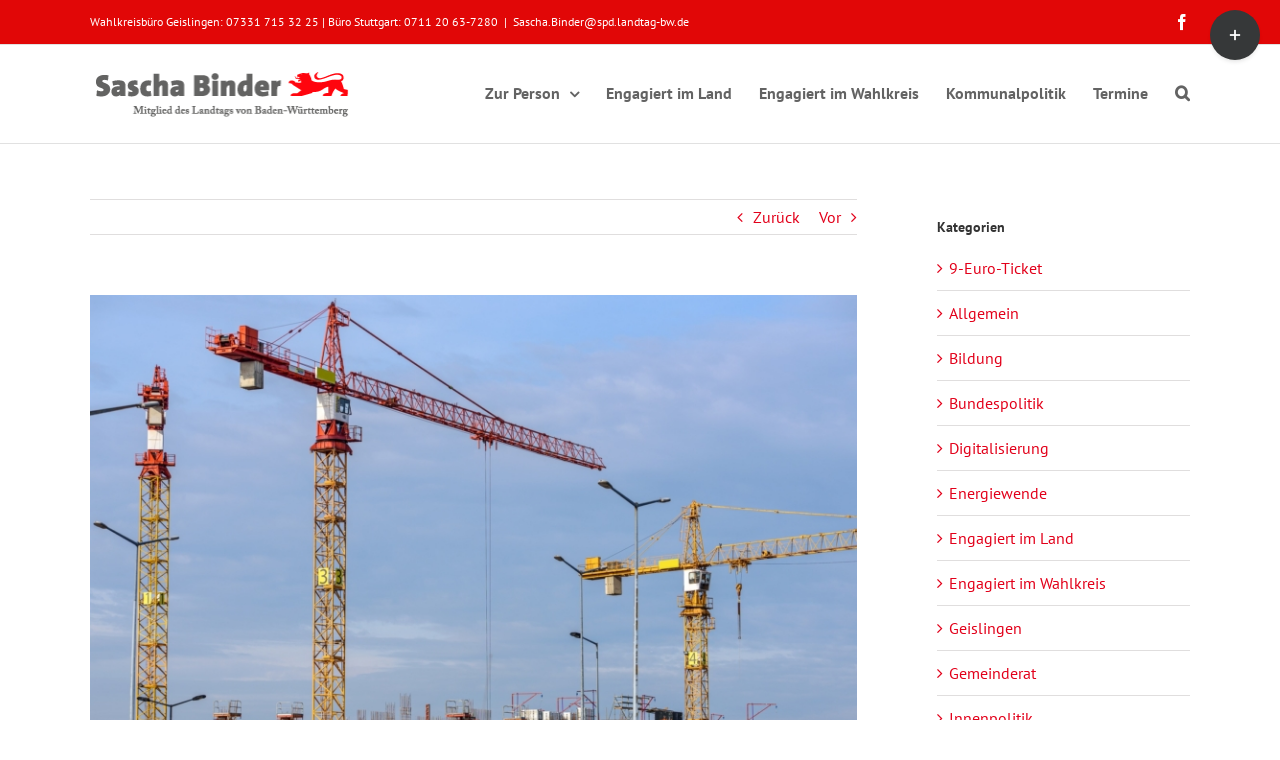

--- FILE ---
content_type: text/html; charset=UTF-8
request_url: https://www.saschabinder.de/2022/07/28/sascha-binder-begruesst-ausgleichstock-foerderung-fuer-kommunen-im-landkreis-goeppingen/
body_size: 17278
content:
<!DOCTYPE html>
<html class="avada-html-layout-wide avada-html-header-position-top" lang="de" prefix="og: http://ogp.me/ns# fb: http://ogp.me/ns/fb#">
<head>
<meta http-equiv="X-UA-Compatible" content="IE=edge" />
<meta http-equiv="Content-Type" content="text/html; charset=utf-8"/>
<meta name="viewport" content="width=device-width, initial-scale=1" />
<title>Sascha Binder begrüßt Ausgleichstock-Förderung für Kommunen im Landkreis Göppingen &#8211; Sascha Binder MdL</title>
<meta name='robots' content='max-image-preview:large' />
<link rel='dns-prefetch' href='//www.saschabinder.de' />
<link rel="alternate" type="application/rss+xml" title="Sascha Binder MdL &raquo; Feed" href="https://www.saschabinder.de/feed/" />
<link rel="alternate" type="application/rss+xml" title="Sascha Binder MdL &raquo; Kommentar-Feed" href="https://www.saschabinder.de/comments/feed/" />
<link rel="alternate" type="text/calendar" title="Sascha Binder MdL &raquo; iCal Feed" href="https://www.saschabinder.de/events/?ical=1" />
<link rel="alternate" title="oEmbed (JSON)" type="application/json+oembed" href="https://www.saschabinder.de/wp-json/oembed/1.0/embed?url=https%3A%2F%2Fwww.saschabinder.de%2F2022%2F07%2F28%2Fsascha-binder-begruesst-ausgleichstock-foerderung-fuer-kommunen-im-landkreis-goeppingen%2F" />
<link rel="alternate" title="oEmbed (XML)" type="text/xml+oembed" href="https://www.saschabinder.de/wp-json/oembed/1.0/embed?url=https%3A%2F%2Fwww.saschabinder.de%2F2022%2F07%2F28%2Fsascha-binder-begruesst-ausgleichstock-foerderung-fuer-kommunen-im-landkreis-goeppingen%2F&#038;format=xml" />
<meta name="description" content="Durch Mittel des Ausgleichstocks fördert das Land in diesem Jahr vier Projekte aus dem Landkreis Göppingen. Insgesamt fließen rund 1,3 Millionen Euro an Baumaßnahmen in Gruibingen, Ottenbach, Ebersbach und Wangen. „Ich freue mich über die Fördermittel für wichtige Zukunftsprojekte vor Ort“, betont der Geislinger Landtagsabgeordnete Sascha Binder (SPD) mit Blick auf die Bedeutung der Projekte.
Während"/>
<meta property="og:locale" content="de_DE"/>
<meta property="og:type" content="article"/>
<meta property="og:site_name" content="Sascha Binder MdL"/>
<meta property="og:title" content="  Sascha Binder begrüßt Ausgleichstock-Förderung für Kommunen im Landkreis Göppingen"/>
<meta property="og:description" content="Durch Mittel des Ausgleichstocks fördert das Land in diesem Jahr vier Projekte aus dem Landkreis Göppingen. Insgesamt fließen rund 1,3 Millionen Euro an Baumaßnahmen in Gruibingen, Ottenbach, Ebersbach und Wangen. „Ich freue mich über die Fördermittel für wichtige Zukunftsprojekte vor Ort“, betont der Geislinger Landtagsabgeordnete Sascha Binder (SPD) mit Blick auf die Bedeutung der Projekte.
Während"/>
<meta property="og:url" content="https://www.saschabinder.de/2022/07/28/sascha-binder-begruesst-ausgleichstock-foerderung-fuer-kommunen-im-landkreis-goeppingen/"/>
<meta property="article:published_time" content="2022-07-28T14:41:30+01:00"/>
<meta name="author" content="David Stellmacher"/>
<meta property="og:image" content="https://www.saschabinder.de/wp-content/uploads/2022/03/Symbolbild-Bau.jpg"/>
<meta property="og:image:width" content="1920"/>
<meta property="og:image:height" content="1280"/>
<meta property="og:image:type" content="image/jpeg"/>
<style id='wp-img-auto-sizes-contain-inline-css' type='text/css'>
img:is([sizes=auto i],[sizes^="auto," i]){contain-intrinsic-size:3000px 1500px}
/*# sourceURL=wp-img-auto-sizes-contain-inline-css */
</style>
<!-- <link rel='stylesheet' id='fusion-dynamic-css-css' href='https://www.saschabinder.de/wp-content/uploads/fusion-styles/5a07a2996f8328b291450adf7b81cbd2.min.css?ver=3.14.2' type='text/css' media='all' /> -->
<link rel="stylesheet" type="text/css" href="//www.saschabinder.de/wp-content/cache/wpfc-minified/lws0x5ty/o2el.css" media="all"/>
<script src='//www.saschabinder.de/wp-content/cache/wpfc-minified/1bqyq4qc/o2el.js' type="text/javascript"></script>
<!-- <script type="text/javascript" src="https://www.saschabinder.de/wp-includes/js/jquery/jquery.min.js?ver=3.7.1" id="jquery-core-js"></script> -->
<!-- <script type="text/javascript" src="https://www.saschabinder.de/wp-includes/js/jquery/jquery-migrate.min.js?ver=3.4.1" id="jquery-migrate-js"></script> -->
<link rel="https://api.w.org/" href="https://www.saschabinder.de/wp-json/" /><link rel="alternate" title="JSON" type="application/json" href="https://www.saschabinder.de/wp-json/wp/v2/posts/16004" /><link rel="EditURI" type="application/rsd+xml" title="RSD" href="https://www.saschabinder.de/xmlrpc.php?rsd" />
<link rel="canonical" href="https://www.saschabinder.de/2022/07/28/sascha-binder-begruesst-ausgleichstock-foerderung-fuer-kommunen-im-landkreis-goeppingen/" />
<link rel='shortlink' href='https://www.saschabinder.de/?p=16004' />
<meta name="tec-api-version" content="v1"><meta name="tec-api-origin" content="https://www.saschabinder.de"><link rel="alternate" href="https://www.saschabinder.de/wp-json/tribe/events/v1/" /><style type="text/css" id="css-fb-visibility">@media screen and (max-width: 640px){.fusion-no-small-visibility{display:none !important;}body .sm-text-align-center{text-align:center !important;}body .sm-text-align-left{text-align:left !important;}body .sm-text-align-right{text-align:right !important;}body .sm-text-align-justify{text-align:justify !important;}body .sm-flex-align-center{justify-content:center !important;}body .sm-flex-align-flex-start{justify-content:flex-start !important;}body .sm-flex-align-flex-end{justify-content:flex-end !important;}body .sm-mx-auto{margin-left:auto !important;margin-right:auto !important;}body .sm-ml-auto{margin-left:auto !important;}body .sm-mr-auto{margin-right:auto !important;}body .fusion-absolute-position-small{position:absolute;width:100%;}.awb-sticky.awb-sticky-small{ position: sticky; top: var(--awb-sticky-offset,0); }}@media screen and (min-width: 641px) and (max-width: 1024px){.fusion-no-medium-visibility{display:none !important;}body .md-text-align-center{text-align:center !important;}body .md-text-align-left{text-align:left !important;}body .md-text-align-right{text-align:right !important;}body .md-text-align-justify{text-align:justify !important;}body .md-flex-align-center{justify-content:center !important;}body .md-flex-align-flex-start{justify-content:flex-start !important;}body .md-flex-align-flex-end{justify-content:flex-end !important;}body .md-mx-auto{margin-left:auto !important;margin-right:auto !important;}body .md-ml-auto{margin-left:auto !important;}body .md-mr-auto{margin-right:auto !important;}body .fusion-absolute-position-medium{position:absolute;width:100%;}.awb-sticky.awb-sticky-medium{ position: sticky; top: var(--awb-sticky-offset,0); }}@media screen and (min-width: 1025px){.fusion-no-large-visibility{display:none !important;}body .lg-text-align-center{text-align:center !important;}body .lg-text-align-left{text-align:left !important;}body .lg-text-align-right{text-align:right !important;}body .lg-text-align-justify{text-align:justify !important;}body .lg-flex-align-center{justify-content:center !important;}body .lg-flex-align-flex-start{justify-content:flex-start !important;}body .lg-flex-align-flex-end{justify-content:flex-end !important;}body .lg-mx-auto{margin-left:auto !important;margin-right:auto !important;}body .lg-ml-auto{margin-left:auto !important;}body .lg-mr-auto{margin-right:auto !important;}body .fusion-absolute-position-large{position:absolute;width:100%;}.awb-sticky.awb-sticky-large{ position: sticky; top: var(--awb-sticky-offset,0); }}</style><style type="text/css" id="custom-background-css">
body.custom-background { background-image: url("https://dev.saschabinder.de/wp-content/uploads/2018/11/hintergrund.jpg"); background-position: center bottom; background-size: cover; background-repeat: no-repeat; background-attachment: scroll; }
</style>
<meta name="generator" content="Powered by Slider Revolution 6.6.20 - responsive, Mobile-Friendly Slider Plugin for WordPress with comfortable drag and drop interface." />
<script>function setREVStartSize(e){
//window.requestAnimationFrame(function() {
window.RSIW = window.RSIW===undefined ? window.innerWidth : window.RSIW;
window.RSIH = window.RSIH===undefined ? window.innerHeight : window.RSIH;
try {
var pw = document.getElementById(e.c).parentNode.offsetWidth,
newh;
pw = pw===0 || isNaN(pw) || (e.l=="fullwidth" || e.layout=="fullwidth") ? window.RSIW : pw;
e.tabw = e.tabw===undefined ? 0 : parseInt(e.tabw);
e.thumbw = e.thumbw===undefined ? 0 : parseInt(e.thumbw);
e.tabh = e.tabh===undefined ? 0 : parseInt(e.tabh);
e.thumbh = e.thumbh===undefined ? 0 : parseInt(e.thumbh);
e.tabhide = e.tabhide===undefined ? 0 : parseInt(e.tabhide);
e.thumbhide = e.thumbhide===undefined ? 0 : parseInt(e.thumbhide);
e.mh = e.mh===undefined || e.mh=="" || e.mh==="auto" ? 0 : parseInt(e.mh,0);
if(e.layout==="fullscreen" || e.l==="fullscreen")
newh = Math.max(e.mh,window.RSIH);
else{
e.gw = Array.isArray(e.gw) ? e.gw : [e.gw];
for (var i in e.rl) if (e.gw[i]===undefined || e.gw[i]===0) e.gw[i] = e.gw[i-1];
e.gh = e.el===undefined || e.el==="" || (Array.isArray(e.el) && e.el.length==0)? e.gh : e.el;
e.gh = Array.isArray(e.gh) ? e.gh : [e.gh];
for (var i in e.rl) if (e.gh[i]===undefined || e.gh[i]===0) e.gh[i] = e.gh[i-1];
var nl = new Array(e.rl.length),
ix = 0,
sl;
e.tabw = e.tabhide>=pw ? 0 : e.tabw;
e.thumbw = e.thumbhide>=pw ? 0 : e.thumbw;
e.tabh = e.tabhide>=pw ? 0 : e.tabh;
e.thumbh = e.thumbhide>=pw ? 0 : e.thumbh;
for (var i in e.rl) nl[i] = e.rl[i]<window.RSIW ? 0 : e.rl[i];
sl = nl[0];
for (var i in nl) if (sl>nl[i] && nl[i]>0) { sl = nl[i]; ix=i;}
var m = pw>(e.gw[ix]+e.tabw+e.thumbw) ? 1 : (pw-(e.tabw+e.thumbw)) / (e.gw[ix]);
newh =  (e.gh[ix] * m) + (e.tabh + e.thumbh);
}
var el = document.getElementById(e.c);
if (el!==null && el) el.style.height = newh+"px";
el = document.getElementById(e.c+"_wrapper");
if (el!==null && el) {
el.style.height = newh+"px";
el.style.display = "block";
}
} catch(e){
console.log("Failure at Presize of Slider:" + e)
}
//});
};</script>
<style type="text/css" id="wp-custom-css">
/* Cookie - Leiste */
#cookie-notice {
background: rgba(60, 60, 60, 0.9 ) !important; /*Hintergrundfarbe der Leiste*/
}
/* Cookie - Button */
#cookie-notice .button.wp-default {
background: #dd3300; /*Hintergrundfarbe*/
border-color: #444; /*Rahmenfarbe*/
color: #fff; /*Schriftfarbe*/
text-shadow: 0 0px 0 #fff; /*deaktivierung des Schattens bei der Schrift*/
font-size: 13px; /*Schriftgröße*/
border-radius: 2px 2px 2px 2px; /*Abrundung der Ecken*/
-webkit-box-shadow: 0 1px 5px rgba(0,0,0,0.6); /*Schatteneffekt rund um die Buttons*/
}
/* Cookie - Button - Hover Effekt */
#cookie-notice .button.wp-default:hover, #cookie-notice .button.wp-default:focus {
background: #fff;
border-color: #fff;
color: #dd3300;
}
.fusion-logo, .fusion-logo img { margin: 15px 0; padding: 0px; width:270px !important; max-width: 100% !important; }		</style>
<script type="text/javascript">
var doc = document.documentElement;
doc.setAttribute( 'data-useragent', navigator.userAgent );
</script>
<style id='global-styles-inline-css' type='text/css'>
:root{--wp--preset--aspect-ratio--square: 1;--wp--preset--aspect-ratio--4-3: 4/3;--wp--preset--aspect-ratio--3-4: 3/4;--wp--preset--aspect-ratio--3-2: 3/2;--wp--preset--aspect-ratio--2-3: 2/3;--wp--preset--aspect-ratio--16-9: 16/9;--wp--preset--aspect-ratio--9-16: 9/16;--wp--preset--color--black: #000000;--wp--preset--color--cyan-bluish-gray: #abb8c3;--wp--preset--color--white: #ffffff;--wp--preset--color--pale-pink: #f78da7;--wp--preset--color--vivid-red: #cf2e2e;--wp--preset--color--luminous-vivid-orange: #ff6900;--wp--preset--color--luminous-vivid-amber: #fcb900;--wp--preset--color--light-green-cyan: #7bdcb5;--wp--preset--color--vivid-green-cyan: #00d084;--wp--preset--color--pale-cyan-blue: #8ed1fc;--wp--preset--color--vivid-cyan-blue: #0693e3;--wp--preset--color--vivid-purple: #9b51e0;--wp--preset--color--awb-color-1: rgba(255,255,255,1);--wp--preset--color--awb-color-2: rgba(246,246,246,1);--wp--preset--color--awb-color-3: rgba(235,234,234,1);--wp--preset--color--awb-color-4: rgba(224,222,222,1);--wp--preset--color--awb-color-5: rgba(116,116,116,1);--wp--preset--color--awb-color-6: rgba(225,7,7,1);--wp--preset--color--awb-color-7: rgba(51,51,51,1);--wp--preset--color--awb-color-8: rgba(120,4,4,1);--wp--preset--color--awb-color-custom-10: rgba(99,99,99,1);--wp--preset--color--awb-color-custom-11: rgba(226,0,26,1);--wp--preset--color--awb-color-custom-12: rgba(232,232,232,1);--wp--preset--color--awb-color-custom-13: rgba(235,234,234,0.8);--wp--preset--color--awb-color-custom-14: rgba(0,0,0,1);--wp--preset--color--awb-color-custom-15: rgba(232,7,7,1);--wp--preset--color--awb-color-custom-16: rgba(214,7,7,1);--wp--preset--gradient--vivid-cyan-blue-to-vivid-purple: linear-gradient(135deg,rgb(6,147,227) 0%,rgb(155,81,224) 100%);--wp--preset--gradient--light-green-cyan-to-vivid-green-cyan: linear-gradient(135deg,rgb(122,220,180) 0%,rgb(0,208,130) 100%);--wp--preset--gradient--luminous-vivid-amber-to-luminous-vivid-orange: linear-gradient(135deg,rgb(252,185,0) 0%,rgb(255,105,0) 100%);--wp--preset--gradient--luminous-vivid-orange-to-vivid-red: linear-gradient(135deg,rgb(255,105,0) 0%,rgb(207,46,46) 100%);--wp--preset--gradient--very-light-gray-to-cyan-bluish-gray: linear-gradient(135deg,rgb(238,238,238) 0%,rgb(169,184,195) 100%);--wp--preset--gradient--cool-to-warm-spectrum: linear-gradient(135deg,rgb(74,234,220) 0%,rgb(151,120,209) 20%,rgb(207,42,186) 40%,rgb(238,44,130) 60%,rgb(251,105,98) 80%,rgb(254,248,76) 100%);--wp--preset--gradient--blush-light-purple: linear-gradient(135deg,rgb(255,206,236) 0%,rgb(152,150,240) 100%);--wp--preset--gradient--blush-bordeaux: linear-gradient(135deg,rgb(254,205,165) 0%,rgb(254,45,45) 50%,rgb(107,0,62) 100%);--wp--preset--gradient--luminous-dusk: linear-gradient(135deg,rgb(255,203,112) 0%,rgb(199,81,192) 50%,rgb(65,88,208) 100%);--wp--preset--gradient--pale-ocean: linear-gradient(135deg,rgb(255,245,203) 0%,rgb(182,227,212) 50%,rgb(51,167,181) 100%);--wp--preset--gradient--electric-grass: linear-gradient(135deg,rgb(202,248,128) 0%,rgb(113,206,126) 100%);--wp--preset--gradient--midnight: linear-gradient(135deg,rgb(2,3,129) 0%,rgb(40,116,252) 100%);--wp--preset--font-size--small: 12px;--wp--preset--font-size--medium: 20px;--wp--preset--font-size--large: 24px;--wp--preset--font-size--x-large: 42px;--wp--preset--font-size--normal: 16px;--wp--preset--font-size--xlarge: 32px;--wp--preset--font-size--huge: 48px;--wp--preset--spacing--20: 0.44rem;--wp--preset--spacing--30: 0.67rem;--wp--preset--spacing--40: 1rem;--wp--preset--spacing--50: 1.5rem;--wp--preset--spacing--60: 2.25rem;--wp--preset--spacing--70: 3.38rem;--wp--preset--spacing--80: 5.06rem;--wp--preset--shadow--natural: 6px 6px 9px rgba(0, 0, 0, 0.2);--wp--preset--shadow--deep: 12px 12px 50px rgba(0, 0, 0, 0.4);--wp--preset--shadow--sharp: 6px 6px 0px rgba(0, 0, 0, 0.2);--wp--preset--shadow--outlined: 6px 6px 0px -3px rgb(255, 255, 255), 6px 6px rgb(0, 0, 0);--wp--preset--shadow--crisp: 6px 6px 0px rgb(0, 0, 0);}:where(.is-layout-flex){gap: 0.5em;}:where(.is-layout-grid){gap: 0.5em;}body .is-layout-flex{display: flex;}.is-layout-flex{flex-wrap: wrap;align-items: center;}.is-layout-flex > :is(*, div){margin: 0;}body .is-layout-grid{display: grid;}.is-layout-grid > :is(*, div){margin: 0;}:where(.wp-block-columns.is-layout-flex){gap: 2em;}:where(.wp-block-columns.is-layout-grid){gap: 2em;}:where(.wp-block-post-template.is-layout-flex){gap: 1.25em;}:where(.wp-block-post-template.is-layout-grid){gap: 1.25em;}.has-black-color{color: var(--wp--preset--color--black) !important;}.has-cyan-bluish-gray-color{color: var(--wp--preset--color--cyan-bluish-gray) !important;}.has-white-color{color: var(--wp--preset--color--white) !important;}.has-pale-pink-color{color: var(--wp--preset--color--pale-pink) !important;}.has-vivid-red-color{color: var(--wp--preset--color--vivid-red) !important;}.has-luminous-vivid-orange-color{color: var(--wp--preset--color--luminous-vivid-orange) !important;}.has-luminous-vivid-amber-color{color: var(--wp--preset--color--luminous-vivid-amber) !important;}.has-light-green-cyan-color{color: var(--wp--preset--color--light-green-cyan) !important;}.has-vivid-green-cyan-color{color: var(--wp--preset--color--vivid-green-cyan) !important;}.has-pale-cyan-blue-color{color: var(--wp--preset--color--pale-cyan-blue) !important;}.has-vivid-cyan-blue-color{color: var(--wp--preset--color--vivid-cyan-blue) !important;}.has-vivid-purple-color{color: var(--wp--preset--color--vivid-purple) !important;}.has-black-background-color{background-color: var(--wp--preset--color--black) !important;}.has-cyan-bluish-gray-background-color{background-color: var(--wp--preset--color--cyan-bluish-gray) !important;}.has-white-background-color{background-color: var(--wp--preset--color--white) !important;}.has-pale-pink-background-color{background-color: var(--wp--preset--color--pale-pink) !important;}.has-vivid-red-background-color{background-color: var(--wp--preset--color--vivid-red) !important;}.has-luminous-vivid-orange-background-color{background-color: var(--wp--preset--color--luminous-vivid-orange) !important;}.has-luminous-vivid-amber-background-color{background-color: var(--wp--preset--color--luminous-vivid-amber) !important;}.has-light-green-cyan-background-color{background-color: var(--wp--preset--color--light-green-cyan) !important;}.has-vivid-green-cyan-background-color{background-color: var(--wp--preset--color--vivid-green-cyan) !important;}.has-pale-cyan-blue-background-color{background-color: var(--wp--preset--color--pale-cyan-blue) !important;}.has-vivid-cyan-blue-background-color{background-color: var(--wp--preset--color--vivid-cyan-blue) !important;}.has-vivid-purple-background-color{background-color: var(--wp--preset--color--vivid-purple) !important;}.has-black-border-color{border-color: var(--wp--preset--color--black) !important;}.has-cyan-bluish-gray-border-color{border-color: var(--wp--preset--color--cyan-bluish-gray) !important;}.has-white-border-color{border-color: var(--wp--preset--color--white) !important;}.has-pale-pink-border-color{border-color: var(--wp--preset--color--pale-pink) !important;}.has-vivid-red-border-color{border-color: var(--wp--preset--color--vivid-red) !important;}.has-luminous-vivid-orange-border-color{border-color: var(--wp--preset--color--luminous-vivid-orange) !important;}.has-luminous-vivid-amber-border-color{border-color: var(--wp--preset--color--luminous-vivid-amber) !important;}.has-light-green-cyan-border-color{border-color: var(--wp--preset--color--light-green-cyan) !important;}.has-vivid-green-cyan-border-color{border-color: var(--wp--preset--color--vivid-green-cyan) !important;}.has-pale-cyan-blue-border-color{border-color: var(--wp--preset--color--pale-cyan-blue) !important;}.has-vivid-cyan-blue-border-color{border-color: var(--wp--preset--color--vivid-cyan-blue) !important;}.has-vivid-purple-border-color{border-color: var(--wp--preset--color--vivid-purple) !important;}.has-vivid-cyan-blue-to-vivid-purple-gradient-background{background: var(--wp--preset--gradient--vivid-cyan-blue-to-vivid-purple) !important;}.has-light-green-cyan-to-vivid-green-cyan-gradient-background{background: var(--wp--preset--gradient--light-green-cyan-to-vivid-green-cyan) !important;}.has-luminous-vivid-amber-to-luminous-vivid-orange-gradient-background{background: var(--wp--preset--gradient--luminous-vivid-amber-to-luminous-vivid-orange) !important;}.has-luminous-vivid-orange-to-vivid-red-gradient-background{background: var(--wp--preset--gradient--luminous-vivid-orange-to-vivid-red) !important;}.has-very-light-gray-to-cyan-bluish-gray-gradient-background{background: var(--wp--preset--gradient--very-light-gray-to-cyan-bluish-gray) !important;}.has-cool-to-warm-spectrum-gradient-background{background: var(--wp--preset--gradient--cool-to-warm-spectrum) !important;}.has-blush-light-purple-gradient-background{background: var(--wp--preset--gradient--blush-light-purple) !important;}.has-blush-bordeaux-gradient-background{background: var(--wp--preset--gradient--blush-bordeaux) !important;}.has-luminous-dusk-gradient-background{background: var(--wp--preset--gradient--luminous-dusk) !important;}.has-pale-ocean-gradient-background{background: var(--wp--preset--gradient--pale-ocean) !important;}.has-electric-grass-gradient-background{background: var(--wp--preset--gradient--electric-grass) !important;}.has-midnight-gradient-background{background: var(--wp--preset--gradient--midnight) !important;}.has-small-font-size{font-size: var(--wp--preset--font-size--small) !important;}.has-medium-font-size{font-size: var(--wp--preset--font-size--medium) !important;}.has-large-font-size{font-size: var(--wp--preset--font-size--large) !important;}.has-x-large-font-size{font-size: var(--wp--preset--font-size--x-large) !important;}
/*# sourceURL=global-styles-inline-css */
</style>
<!-- <link rel='stylesheet' id='wp-block-library-css' href='https://www.saschabinder.de/wp-includes/css/dist/block-library/style.min.css?ver=b08428aee7ce23b5ba478dff218c752f' type='text/css' media='all' /> -->
<link rel="stylesheet" type="text/css" href="//www.saschabinder.de/wp-content/cache/wpfc-minified/nq9pfes/o2el.css" media="all"/>
<style id='wp-block-library-inline-css' type='text/css'>
/*wp_block_styles_on_demand_placeholder:6979644ba938b*/
/*# sourceURL=wp-block-library-inline-css */
</style>
<style id='wp-block-library-theme-inline-css' type='text/css'>
.wp-block-audio :where(figcaption){color:#555;font-size:13px;text-align:center}.is-dark-theme .wp-block-audio :where(figcaption){color:#ffffffa6}.wp-block-audio{margin:0 0 1em}.wp-block-code{border:1px solid #ccc;border-radius:4px;font-family:Menlo,Consolas,monaco,monospace;padding:.8em 1em}.wp-block-embed :where(figcaption){color:#555;font-size:13px;text-align:center}.is-dark-theme .wp-block-embed :where(figcaption){color:#ffffffa6}.wp-block-embed{margin:0 0 1em}.blocks-gallery-caption{color:#555;font-size:13px;text-align:center}.is-dark-theme .blocks-gallery-caption{color:#ffffffa6}:root :where(.wp-block-image figcaption){color:#555;font-size:13px;text-align:center}.is-dark-theme :root :where(.wp-block-image figcaption){color:#ffffffa6}.wp-block-image{margin:0 0 1em}.wp-block-pullquote{border-bottom:4px solid;border-top:4px solid;color:currentColor;margin-bottom:1.75em}.wp-block-pullquote :where(cite),.wp-block-pullquote :where(footer),.wp-block-pullquote__citation{color:currentColor;font-size:.8125em;font-style:normal;text-transform:uppercase}.wp-block-quote{border-left:.25em solid;margin:0 0 1.75em;padding-left:1em}.wp-block-quote cite,.wp-block-quote footer{color:currentColor;font-size:.8125em;font-style:normal;position:relative}.wp-block-quote:where(.has-text-align-right){border-left:none;border-right:.25em solid;padding-left:0;padding-right:1em}.wp-block-quote:where(.has-text-align-center){border:none;padding-left:0}.wp-block-quote.is-large,.wp-block-quote.is-style-large,.wp-block-quote:where(.is-style-plain){border:none}.wp-block-search .wp-block-search__label{font-weight:700}.wp-block-search__button{border:1px solid #ccc;padding:.375em .625em}:where(.wp-block-group.has-background){padding:1.25em 2.375em}.wp-block-separator.has-css-opacity{opacity:.4}.wp-block-separator{border:none;border-bottom:2px solid;margin-left:auto;margin-right:auto}.wp-block-separator.has-alpha-channel-opacity{opacity:1}.wp-block-separator:not(.is-style-wide):not(.is-style-dots){width:100px}.wp-block-separator.has-background:not(.is-style-dots){border-bottom:none;height:1px}.wp-block-separator.has-background:not(.is-style-wide):not(.is-style-dots){height:2px}.wp-block-table{margin:0 0 1em}.wp-block-table td,.wp-block-table th{word-break:normal}.wp-block-table :where(figcaption){color:#555;font-size:13px;text-align:center}.is-dark-theme .wp-block-table :where(figcaption){color:#ffffffa6}.wp-block-video :where(figcaption){color:#555;font-size:13px;text-align:center}.is-dark-theme .wp-block-video :where(figcaption){color:#ffffffa6}.wp-block-video{margin:0 0 1em}:root :where(.wp-block-template-part.has-background){margin-bottom:0;margin-top:0;padding:1.25em 2.375em}
/*# sourceURL=/wp-includes/css/dist/block-library/theme.min.css */
</style>
<style id='classic-theme-styles-inline-css' type='text/css'>
/*! This file is auto-generated */
.wp-block-button__link{color:#fff;background-color:#32373c;border-radius:9999px;box-shadow:none;text-decoration:none;padding:calc(.667em + 2px) calc(1.333em + 2px);font-size:1.125em}.wp-block-file__button{background:#32373c;color:#fff;text-decoration:none}
/*# sourceURL=/wp-includes/css/classic-themes.min.css */
</style>
<!-- <link rel='stylesheet' id='rs-plugin-settings-css' href='https://www.saschabinder.de/wp-content/plugins/revslider/public/assets/css/rs6.css?ver=6.6.20' type='text/css' media='all' /> -->
<link rel="stylesheet" type="text/css" href="//www.saschabinder.de/wp-content/cache/wpfc-minified/mkohsj64/o2el.css" media="all"/>
<style id='rs-plugin-settings-inline-css' type='text/css'>
#rs-demo-id {}
/*# sourceURL=rs-plugin-settings-inline-css */
</style>
</head>
<body class="wp-singular post-template-default single single-post postid-16004 single-format-standard custom-background wp-theme-Avada tribe-no-js has-sidebar fusion-image-hovers fusion-pagination-sizing fusion-button_type-flat fusion-button_span-no fusion-button_gradient-linear avada-image-rollover-circle-yes avada-image-rollover-yes avada-image-rollover-direction-left fusion-has-button-gradient fusion-body ltr fusion-sticky-header no-tablet-sticky-header no-mobile-sticky-header no-mobile-slidingbar avada-has-rev-slider-styles fusion-disable-outline fusion-sub-menu-fade mobile-logo-pos-left layout-wide-mode avada-has-boxed-modal-shadow-none layout-scroll-offset-full avada-has-zero-margin-offset-top fusion-top-header menu-text-align-left mobile-menu-design-modern fusion-show-pagination-text fusion-header-layout-v3 avada-responsive avada-footer-fx-none avada-menu-highlight-style-bar fusion-search-form-clean fusion-main-menu-search-overlay fusion-avatar-circle avada-dropdown-styles avada-blog-layout-grid avada-blog-archive-layout-grid avada-ec-not-100-width avada-ec-meta-layout-sidebar avada-header-shadow-no avada-menu-icon-position-left avada-has-megamenu-shadow avada-has-mainmenu-dropdown-divider avada-has-main-nav-search-icon avada-has-breadcrumb-mobile-hidden avada-has-titlebar-hide avada-has-slidingbar-widgets avada-has-slidingbar-position-top avada-slidingbar-toggle-style-circle avada-has-pagination-padding avada-flyout-menu-direction-fade avada-ec-views-v2" data-awb-post-id="16004">
<a class="skip-link screen-reader-text" href="#content">Zum Inhalt springen</a>
<div id="boxed-wrapper">
<div id="wrapper" class="fusion-wrapper">
<div id="home" style="position:relative;top:-1px;"></div>
<header class="fusion-header-wrapper">
<div class="fusion-header-v3 fusion-logo-alignment fusion-logo-left fusion-sticky-menu- fusion-sticky-logo-1 fusion-mobile-logo-1  fusion-mobile-menu-design-modern">
<div class="fusion-secondary-header">
<div class="fusion-row">
<div class="fusion-alignleft">
<div class="fusion-contact-info"><span class="fusion-contact-info-phone-number">Wahlkreisbüro Geislingen: 07331 715 32 25 | Büro Stuttgart: 0711 20 63-7280</span><span class="fusion-header-separator">|</span><span class="fusion-contact-info-email-address"><a href="mailto:&#83;&#97;&#115;c&#104;&#97;.&#66;&#105;nd&#101;r&#64;&#115;&#112;d.&#108;a&#110;d&#116;&#97;g-&#98;w&#46;&#100;e">&#83;&#97;&#115;c&#104;&#97;.&#66;&#105;nd&#101;r&#64;&#115;&#112;d.&#108;a&#110;d&#116;&#97;g-&#98;w&#46;&#100;e</a></span></div>			</div>
<div class="fusion-alignright">
<div class="fusion-social-links-header"><div class="fusion-social-networks"><div class="fusion-social-networks-wrapper"><a  class="fusion-social-network-icon fusion-tooltip fusion-facebook awb-icon-facebook" style data-placement="bottom" data-title="Facebook" data-toggle="tooltip" title="Facebook" href="https://www.facebook.com/SaschaBinder.SPD" target="_blank" rel="noreferrer"><span class="screen-reader-text">Facebook</span></a></div></div></div>			</div>
</div>
</div>
<div class="fusion-header-sticky-height"></div>
<div class="fusion-header">
<div class="fusion-row">
<div class="fusion-logo" data-margin-top="10px" data-margin-bottom="10px" data-margin-left="0px" data-margin-right="0px">
<a class="fusion-logo-link"  href="https://www.saschabinder.de/" >
<!-- standard logo -->
<img src="https://www.saschabinder.de/wp-content/uploads/2016/10/logo-1.png" srcset="https://www.saschabinder.de/wp-content/uploads/2016/10/logo-1.png 1x, https://www.saschabinder.de/wp-content/uploads/2016/10/logo-1.png 2x" width="271" height="48" style="max-height:48px;height:auto;" alt="Sascha Binder MdL Logo" data-retina_logo_url="https://www.saschabinder.de/wp-content/uploads/2016/10/logo-1.png" class="fusion-standard-logo" />
<!-- mobile logo -->
<img src="https://www.saschabinder.de/wp-content/uploads/2016/10/logo-1.png" srcset="https://www.saschabinder.de/wp-content/uploads/2016/10/logo-1.png 1x" width="271" height="48" alt="Sascha Binder MdL Logo" data-retina_logo_url="" class="fusion-mobile-logo" />
<!-- sticky header logo -->
<img src="https://www.saschabinder.de/wp-content/uploads/2016/10/logo-1.png" srcset="https://www.saschabinder.de/wp-content/uploads/2016/10/logo-1.png 1x, https://www.saschabinder.de/wp-content/uploads/2016/10/logo-1.png 2x" width="271" height="48" style="max-height:48px;height:auto;" alt="Sascha Binder MdL Logo" data-retina_logo_url="https://www.saschabinder.de/wp-content/uploads/2016/10/logo-1.png" class="fusion-sticky-logo" />
</a>
</div>		<nav class="fusion-main-menu" aria-label="Hauptmenü"><div class="fusion-overlay-search">		<form role="search" class="searchform fusion-search-form  fusion-search-form-clean" method="get" action="https://www.saschabinder.de/">
<div class="fusion-search-form-content">
<div class="fusion-search-field search-field">
<label><span class="screen-reader-text">Suche nach:</span>
<input type="search" value="" name="s" class="s" placeholder="Suchen..." required aria-required="true" aria-label="Suchen..."/>
</label>
</div>
<div class="fusion-search-button search-button">
<input type="submit" class="fusion-search-submit searchsubmit" aria-label="Suche" value="&#xf002;" />
</div>
</div>
</form>
<div class="fusion-search-spacer"></div><a href="#" role="button" aria-label="Schließe die Suche" class="fusion-close-search"></a></div><ul id="menu-hauptnavigation" class="fusion-menu"><li  id="menu-item-11965"  class="menu-item menu-item-type-post_type menu-item-object-page menu-item-has-children menu-item-11965 fusion-megamenu-menu "  data-item-id="11965"><a  href="https://www.saschabinder.de/zur_person/" class="fusion-bar-highlight"><span class="menu-text">Zur Person</span> <span class="fusion-caret"><i class="fusion-dropdown-indicator" aria-hidden="true"></i></span></a><div class="fusion-megamenu-wrapper fusion-columns-1 columns-per-row-1 columns-1 col-span-12 fusion-megamenu-fullwidth"><div class="row"><div class="fusion-megamenu-holder" style="width:1100px;" data-width="1100px"><ul class="fusion-megamenu"><li  id="menu-item-12251"  class="menu-item menu-item-type-post_type menu-item-object-page menu-item-12251 fusion-megamenu-submenu menu-item-has-link fusion-megamenu-columns-1 col-lg-12 col-md-12 col-sm-12" ><div class='fusion-megamenu-title'><a class="awb-justify-title" href="https://www.saschabinder.de/fuer-die-presse/">Für die Presse</a></div></li></ul></div><div style="clear:both;"></div></div></div></li><li  id="menu-item-11856"  class="menu-item menu-item-type-post_type menu-item-object-page menu-item-11856"  data-item-id="11856"><a  href="https://www.saschabinder.de/news/" class="fusion-bar-highlight"><span class="menu-text">Engagiert im Land</span></a></li><li  id="menu-item-11857"  class="menu-item menu-item-type-post_type menu-item-object-page menu-item-11857"  data-item-id="11857"><a  href="https://www.saschabinder.de/wahlkreis/" class="fusion-bar-highlight"><span class="menu-text">Engagiert im Wahlkreis</span></a></li><li  id="menu-item-11980"  class="menu-item menu-item-type-post_type menu-item-object-page menu-item-11980"  data-item-id="11980"><a  href="https://www.saschabinder.de/kommunalpolitik/" class="fusion-bar-highlight"><span class="menu-text">Kommunalpolitik</span></a></li><li  id="menu-item-12490"  class="menu-item menu-item-type-custom menu-item-object-custom menu-item-12490"  data-item-id="12490"><a  href="https://www.saschabinder.de/events/" class="fusion-bar-highlight"><span class="menu-text">Termine</span></a></li><li class="fusion-custom-menu-item fusion-main-menu-search fusion-search-overlay"><a class="fusion-main-menu-icon fusion-bar-highlight" href="#" aria-label="Suche" data-title="Suche" title="Suche" role="button" aria-expanded="false"></a></li></ul></nav>	<div class="fusion-mobile-menu-icons">
<a href="#" class="fusion-icon awb-icon-bars" aria-label="Toggle mobile menu" aria-expanded="false"></a>
</div>
<nav class="fusion-mobile-nav-holder fusion-mobile-menu-text-align-left" aria-label="Main Menu Mobile"></nav>
</div>
</div>
</div>
<div class="fusion-clearfix"></div>
</header>
<div id="sliders-container" class="fusion-slider-visibility">
</div>
<main id="main" class="clearfix ">
<div class="fusion-row" style="">
<section id="content" style="float: left;">
<div class="single-navigation clearfix">
<a href="https://www.saschabinder.de/2022/07/26/sascha-binder-fordert-energiegeld-fuer-armutsgefaehrdete-haushalte-im-landkreis-goeppingen/" rel="prev">Zurück</a>			<a href="https://www.saschabinder.de/2022/08/11/sascha-binder-freut-sich-ueber-denkmalfoerderung-fuer-wiesensteig/" rel="next">Vor</a>		</div>
<article id="post-16004" class="post post-16004 type-post status-publish format-standard has-post-thumbnail hentry category-engagiert-im-wahlkreis category-geislingen tag-ausgleichstock tag-foerdermittel tag-gruibingen tag-infrastruktur tag-ottenbach">
<div class="fusion-flexslider flexslider fusion-flexslider-loading post-slideshow fusion-post-slideshow">
<ul class="slides">
<li>
<a href="https://www.saschabinder.de/wp-content/uploads/2022/03/Symbolbild-Bau.jpg" data-rel="iLightbox[gallery16004]" title="" data-title="Symbolbild Bau" data-caption="" aria-label="Symbolbild Bau">
<span class="screen-reader-text">Zeige grösseres Bild</span>
<img width="1920" height="1280" src="https://www.saschabinder.de/wp-content/uploads/2022/03/Symbolbild-Bau.jpg" class="attachment-full size-full wp-post-image" alt="" decoding="async" fetchpriority="high" srcset="https://www.saschabinder.de/wp-content/uploads/2022/03/Symbolbild-Bau-200x133.jpg 200w, https://www.saschabinder.de/wp-content/uploads/2022/03/Symbolbild-Bau-400x267.jpg 400w, https://www.saschabinder.de/wp-content/uploads/2022/03/Symbolbild-Bau-600x400.jpg 600w, https://www.saschabinder.de/wp-content/uploads/2022/03/Symbolbild-Bau-800x533.jpg 800w, https://www.saschabinder.de/wp-content/uploads/2022/03/Symbolbild-Bau-1200x800.jpg 1200w, https://www.saschabinder.de/wp-content/uploads/2022/03/Symbolbild-Bau.jpg 1920w" sizes="(max-width: 800px) 100vw, 800px" />									</a>
</li>
</ul>
</div>
<h1 class="entry-title fusion-post-title">Sascha Binder begrüßt Ausgleichstock-Förderung für Kommunen im Landkreis Göppingen</h1>										<div class="post-content">
<p><strong>Durch Mittel des Ausgleichstocks fördert das Land in diesem Jahr vier Projekte aus dem Landkreis Göppingen. Insgesamt fließen rund 1,3 Millionen Euro an Baumaßnahmen in Gruibingen, Ottenbach, Ebersbach und Wangen. „Ich freue mich über die Fördermittel für wichtige Zukunftsprojekte vor Ort“, betont der Geislinger Landtagsabgeordnete Sascha Binder (SPD) mit Blick auf die Bedeutung der Projekte.</strong></p>
<p>Während in Gruibingen für die Generalsanierung des Rathauses 386.000 Euro bereitgestellt werden, erhält die Gemeinde Ottenbach für die Sanierung der Ortsdurchfahrt 85.000 Euro. Für Ebersbach sind derweil 600.000 Euro zur Errichtung eines 7-gruppigen Kinderhauses eingeplant, die Gemeinde Wangen erhält indes 210.000 Euro für Brandschutzmaßnahmen in der Grundschule des Ortes.</p>
<p>Besonders in der aktuellen Situation sei es wichtig, dass das Land kommunale Projekte unterstütze, so Binder. Schließlich handele es sich dabei um wichtige Zukunftsinvestitionen in die kommunale Infrastruktur vor Ort. „Umso mehr freue ich mich, dass gleich vier Gemeinden aus dem Landkreis Mittel aus dem Ausgleichstock für Infrastrukturprojekte erhalten“, so der Abgeordnete.</p>
</div>
<div class="fusion-meta-info"><div class="fusion-meta-info-wrapper"><span class="vcard rich-snippet-hidden"><span class="fn"><a href="https://www.saschabinder.de/author/david/" title="Beiträge von David Stellmacher" rel="author">David Stellmacher</a></span></span><span class="updated rich-snippet-hidden">2022-07-28T16:41:30+02:00</span><span>28.07.2022</span><span class="fusion-inline-sep">|</span>Kategorien: <a href="https://www.saschabinder.de/kategorie/engagiert-im-wahlkreis/" rel="category tag">Engagiert im Wahlkreis</a>, <a href="https://www.saschabinder.de/kategorie/geislingen/" rel="category tag">Geislingen</a><span class="fusion-inline-sep">|</span><span class="meta-tags">Tags: <a href="https://www.saschabinder.de/schlagwort/ausgleichstock/" rel="tag">Ausgleichstock</a>, <a href="https://www.saschabinder.de/schlagwort/foerdermittel/" rel="tag">Fördermittel</a>, <a href="https://www.saschabinder.de/schlagwort/gruibingen/" rel="tag">Gruibingen</a>, <a href="https://www.saschabinder.de/schlagwort/infrastruktur/" rel="tag">Infrastruktur</a>, <a href="https://www.saschabinder.de/schlagwort/ottenbach/" rel="tag">Ottenbach</a></span><span class="fusion-inline-sep">|</span></div></div>													<div class="fusion-sharing-box fusion-theme-sharing-box fusion-single-sharing-box">
<h4>Inhalt teilen</h4>
<div class="fusion-social-networks boxed-icons"><div class="fusion-social-networks-wrapper"><a  class="fusion-social-network-icon fusion-tooltip fusion-facebook awb-icon-facebook" style="color:var(--sharing_social_links_icon_color);background-color:var(--sharing_social_links_box_color);border-color:var(--sharing_social_links_box_color);" data-placement="top" data-title="Facebook" data-toggle="tooltip" title="Facebook" href="https://www.facebook.com/sharer.php?u=https%3A%2F%2Fwww.saschabinder.de%2F2022%2F07%2F28%2Fsascha-binder-begruesst-ausgleichstock-foerderung-fuer-kommunen-im-landkreis-goeppingen%2F&amp;t=Sascha%20Binder%20begr%C3%BC%C3%9Ft%20Ausgleichstock-F%C3%B6rderung%20f%C3%BCr%20Kommunen%20im%20Landkreis%20G%C3%B6ppingen" target="_blank" rel="noreferrer"><span class="screen-reader-text">Facebook</span></a><a  class="fusion-social-network-icon fusion-tooltip fusion-twitter awb-icon-twitter" style="color:var(--sharing_social_links_icon_color);background-color:var(--sharing_social_links_box_color);border-color:var(--sharing_social_links_box_color);" data-placement="top" data-title="X" data-toggle="tooltip" title="X" href="https://x.com/intent/post?url=https%3A%2F%2Fwww.saschabinder.de%2F2022%2F07%2F28%2Fsascha-binder-begruesst-ausgleichstock-foerderung-fuer-kommunen-im-landkreis-goeppingen%2F&amp;text=Sascha%20Binder%20begr%C3%BC%C3%9Ft%20Ausgleichstock-F%C3%B6rderung%20f%C3%BCr%20Kommunen%20im%20Landkreis%20G%C3%B6ppingen" target="_blank" rel="noopener noreferrer"><span class="screen-reader-text">X</span></a><a  class="fusion-social-network-icon fusion-tooltip fusion-reddit awb-icon-reddit" style="color:var(--sharing_social_links_icon_color);background-color:var(--sharing_social_links_box_color);border-color:var(--sharing_social_links_box_color);" data-placement="top" data-title="Reddit" data-toggle="tooltip" title="Reddit" href="https://reddit.com/submit?url=https://www.saschabinder.de/2022/07/28/sascha-binder-begruesst-ausgleichstock-foerderung-fuer-kommunen-im-landkreis-goeppingen/&amp;title=Sascha%20Binder%20begr%C3%BC%C3%9Ft%20Ausgleichstock-F%C3%B6rderung%20f%C3%BCr%20Kommunen%20im%20Landkreis%20G%C3%B6ppingen" target="_blank" rel="noopener noreferrer"><span class="screen-reader-text">Reddit</span></a><a  class="fusion-social-network-icon fusion-tooltip fusion-linkedin awb-icon-linkedin" style="color:var(--sharing_social_links_icon_color);background-color:var(--sharing_social_links_box_color);border-color:var(--sharing_social_links_box_color);" data-placement="top" data-title="LinkedIn" data-toggle="tooltip" title="LinkedIn" href="https://www.linkedin.com/shareArticle?mini=true&amp;url=https%3A%2F%2Fwww.saschabinder.de%2F2022%2F07%2F28%2Fsascha-binder-begruesst-ausgleichstock-foerderung-fuer-kommunen-im-landkreis-goeppingen%2F&amp;title=Sascha%20Binder%20begr%C3%BC%C3%9Ft%20Ausgleichstock-F%C3%B6rderung%20f%C3%BCr%20Kommunen%20im%20Landkreis%20G%C3%B6ppingen&amp;summary=Durch%20Mittel%20des%20Ausgleichstocks%20f%C3%B6rdert%20das%20Land%20in%20diesem%20Jahr%20vier%20Projekte%20aus%20dem%20Landkreis%20G%C3%B6ppingen.%20Insgesamt%20flie%C3%9Fen%20rund%201%2C3%20Millionen%20Euro%20an%20Bauma%C3%9Fnahmen%20in%20Gruibingen%2C%20Ottenbach%2C%20Ebersbach%20und%20Wangen.%20%E2%80%9EIch%20freue%20mich%20%C3%BCber%20die%20F%C3%B6rdermittel%20f%C3%BCr%20" target="_blank" rel="noopener noreferrer"><span class="screen-reader-text">LinkedIn</span></a><a  class="fusion-social-network-icon fusion-tooltip fusion-pinterest awb-icon-pinterest" style="color:var(--sharing_social_links_icon_color);background-color:var(--sharing_social_links_box_color);border-color:var(--sharing_social_links_box_color);" data-placement="top" data-title="Pinterest" data-toggle="tooltip" title="Pinterest" href="https://pinterest.com/pin/create/button/?url=https%3A%2F%2Fwww.saschabinder.de%2F2022%2F07%2F28%2Fsascha-binder-begruesst-ausgleichstock-foerderung-fuer-kommunen-im-landkreis-goeppingen%2F&amp;description=Durch%20Mittel%20des%20Ausgleichstocks%20f%C3%B6rdert%20das%20Land%20in%20diesem%20Jahr%20vier%20Projekte%20aus%20dem%20Landkreis%20G%C3%B6ppingen.%20Insgesamt%20flie%C3%9Fen%20rund%201%2C3%20Millionen%20Euro%20an%20Bauma%C3%9Fnahmen%20in%20Gruibingen%2C%20Ottenbach%2C%20Ebersbach%20und%20Wangen.%20%E2%80%9EIch%20freue%20mich%20%C3%BCber%20die%20F%C3%B6rdermittel%20f%C3%BCr%20wichtige%20Zukunftsprojekte%20vor%20Ort%E2%80%9C%2C%20betont%20der%20Geislinger%20Landtagsabgeordnete%20Sascha%20Binder%20%28SPD%29%20mit%20Blick%20auf%20die%20Bedeutung%20der%20Projekte.%0D%0A%0D%0AW%C3%A4hrend&amp;media=https%3A%2F%2Fwww.saschabinder.de%2Fwp-content%2Fuploads%2F2022%2F03%2FSymbolbild-Bau.jpg" target="_blank" rel="noopener noreferrer"><span class="screen-reader-text">Pinterest</span></a><a  class="fusion-social-network-icon fusion-tooltip fusion-vk awb-icon-vk fusion-last-social-icon" style="color:var(--sharing_social_links_icon_color);background-color:var(--sharing_social_links_box_color);border-color:var(--sharing_social_links_box_color);" data-placement="top" data-title="Vk" data-toggle="tooltip" title="Vk" href="https://vk.com/share.php?url=https%3A%2F%2Fwww.saschabinder.de%2F2022%2F07%2F28%2Fsascha-binder-begruesst-ausgleichstock-foerderung-fuer-kommunen-im-landkreis-goeppingen%2F&amp;title=Sascha%20Binder%20begr%C3%BC%C3%9Ft%20Ausgleichstock-F%C3%B6rderung%20f%C3%BCr%20Kommunen%20im%20Landkreis%20G%C3%B6ppingen&amp;description=Durch%20Mittel%20des%20Ausgleichstocks%20f%C3%B6rdert%20das%20Land%20in%20diesem%20Jahr%20vier%20Projekte%20aus%20dem%20Landkreis%20G%C3%B6ppingen.%20Insgesamt%20flie%C3%9Fen%20rund%201%2C3%20Millionen%20Euro%20an%20Bauma%C3%9Fnahmen%20in%20Gruibingen%2C%20Ottenbach%2C%20Ebersbach%20und%20Wangen.%20%E2%80%9EIch%20freue%20mich%20%C3%BCber%20die%20F%C3%B6rdermittel%20f%C3%BCr%20wichtige%20Zukunftsprojekte%20vor%20Ort%E2%80%9C%2C%20betont%20der%20Geislinger%20Landtagsabgeordnete%20Sascha%20Binder%20%28SPD%29%20mit%20Blick%20auf%20die%20Bedeutung%20der%20Projekte.%0D%0A%0D%0AW%C3%A4hrend" target="_blank" rel="noopener noreferrer"><span class="screen-reader-text">Vk</span></a><div class="fusion-clearfix"></div></div></div>	</div>
<section class="related-posts single-related-posts">
<div class="fusion-title fusion-title-size-two sep-double sep-solid" style="margin-top:0px;margin-bottom:30px;">
<h2 class="title-heading-left" style="margin:0;">
Ähnliche Beiträge					</h2>
<span class="awb-title-spacer"></span>
<div class="title-sep-container">
<div class="title-sep sep-double sep-solid"></div>
</div>
</div>
<div class="awb-carousel awb-swiper awb-swiper-carousel fusion-carousel-title-below-image" data-imagesize="fixed" data-metacontent="yes" data-autoplay="yes" data-touchscroll="no" data-columns="3" data-itemmargin="20px" data-itemwidth="180" data-scrollitems="1">
<div class="swiper-wrapper">
<div class="swiper-slide">
<div class="fusion-carousel-item-wrapper">
<div  class="fusion-image-wrapper fusion-image-size-fixed" aria-haspopup="true">
<img src="https://www.saschabinder.de/wp-content/uploads/2026/01/IMG_7243-500x383.jpg" srcset="https://www.saschabinder.de/wp-content/uploads/2026/01/IMG_7243-500x383.jpg 1x, https://www.saschabinder.de/wp-content/uploads/2026/01/IMG_7243-500x383@2x.jpg 2x" width="500" height="383" alt="Sascha Binder lädt ein zu „Stäffelestouren“ durch den Wahlkreis Geislingen" />
<div class="fusion-rollover">
<div class="fusion-rollover-content">
<a class="fusion-rollover-link" href="https://www.saschabinder.de/2026/01/20/sascha-binder-laedt-ein-zu-staeffelestouren-durch-den-wahlkreis-geislingen/">Sascha Binder lädt ein zu „Stäffelestouren“ durch den Wahlkreis Geislingen</a>
<div class="fusion-rollover-sep"></div>
<a class="fusion-rollover-gallery" href="https://www.saschabinder.de/wp-content/uploads/2026/01/IMG_7243.jpg" data-options="" data-id="17331" data-rel="iLightbox[gallery]" data-title="Screenshot" data-caption="Screenshot">
Gallerie					</a>
<a class="fusion-link-wrapper" href="https://www.saschabinder.de/2026/01/20/sascha-binder-laedt-ein-zu-staeffelestouren-durch-den-wahlkreis-geislingen/" aria-label="Sascha Binder lädt ein zu „Stäffelestouren“ durch den Wahlkreis Geislingen"></a>
</div>
</div>
</div>
<h4 class="fusion-carousel-title">
<a class="fusion-related-posts-title-link" href="https://www.saschabinder.de/2026/01/20/sascha-binder-laedt-ein-zu-staeffelestouren-durch-den-wahlkreis-geislingen/" target="_self" title="Sascha Binder lädt ein zu „Stäffelestouren“ durch den Wahlkreis Geislingen">Sascha Binder lädt ein zu „Stäffelestouren“ durch den Wahlkreis Geislingen</a>
</h4>
<div class="fusion-carousel-meta">
<span class="fusion-date">20.01.2026</span>
</div><!-- fusion-carousel-meta -->
</div><!-- fusion-carousel-item-wrapper -->
</div>
<div class="swiper-slide">
<div class="fusion-carousel-item-wrapper">
<div  class="fusion-image-wrapper fusion-image-size-fixed" aria-haspopup="true">
<img src="https://www.saschabinder.de/wp-content/uploads/2026/01/IMG_7242-500x383.jpg" srcset="https://www.saschabinder.de/wp-content/uploads/2026/01/IMG_7242-500x383.jpg 1x, https://www.saschabinder.de/wp-content/uploads/2026/01/IMG_7242-500x383@2x.jpg 2x" width="500" height="383" alt="Sascha Binder lädt ein zu „Pizza &#038; Politik“" />
<div class="fusion-rollover">
<div class="fusion-rollover-content">
<a class="fusion-rollover-link" href="https://www.saschabinder.de/2026/01/20/sascha-binder-laedt-ein-zu-pizza-politik/">Sascha Binder lädt ein zu „Pizza &#038; Politik“</a>
<div class="fusion-rollover-sep"></div>
<a class="fusion-rollover-gallery" href="https://www.saschabinder.de/wp-content/uploads/2026/01/IMG_7242.jpg" data-options="" data-id="17328" data-rel="iLightbox[gallery]" data-title="Screenshot" data-caption="Screenshot">
Gallerie					</a>
<a class="fusion-link-wrapper" href="https://www.saschabinder.de/2026/01/20/sascha-binder-laedt-ein-zu-pizza-politik/" aria-label="Sascha Binder lädt ein zu „Pizza &#038; Politik“"></a>
</div>
</div>
</div>
<h4 class="fusion-carousel-title">
<a class="fusion-related-posts-title-link" href="https://www.saschabinder.de/2026/01/20/sascha-binder-laedt-ein-zu-pizza-politik/" target="_self" title="Sascha Binder lädt ein zu „Pizza &#038; Politik“">Sascha Binder lädt ein zu „Pizza &#038; Politik“</a>
</h4>
<div class="fusion-carousel-meta">
<span class="fusion-date">20.01.2026</span>
</div><!-- fusion-carousel-meta -->
</div><!-- fusion-carousel-item-wrapper -->
</div>
<div class="swiper-slide">
<div class="fusion-carousel-item-wrapper">
<div  class="fusion-image-wrapper fusion-image-size-fixed" aria-haspopup="true">
<img src="https://www.saschabinder.de/wp-content/uploads/2021/07/Sascha_Binder_Brief_LR_Wolff_906x600-500x383.jpg" srcset="https://www.saschabinder.de/wp-content/uploads/2021/07/Sascha_Binder_Brief_LR_Wolff_906x600-500x383.jpg 1x, https://www.saschabinder.de/wp-content/uploads/2021/07/Sascha_Binder_Brief_LR_Wolff_906x600-500x383@2x.jpg 2x" width="500" height="383" alt="Sascha Binder: SPD sammelt Unterschriften gegen Abbau von Pflegerechten durch Grün-Schwarz" />
<div class="fusion-rollover">
<div class="fusion-rollover-content">
<a class="fusion-rollover-link" href="https://www.saschabinder.de/2026/01/15/sascha-binder-spd-sammelt-unterschriften-gegen-abbau-von-pflegerechten-durch-gruen-schwarz/">Sascha Binder: SPD sammelt Unterschriften gegen Abbau von Pflegerechten durch Grün-Schwarz</a>
<div class="fusion-rollover-sep"></div>
<a class="fusion-rollover-gallery" href="https://www.saschabinder.de/wp-content/uploads/2021/07/Sascha_Binder_Brief_LR_Wolff_906x600.jpg" data-options="" data-id="17324" data-rel="iLightbox[gallery]" data-title="Sascha_Binder_Brief_LR_Wolff_906x600" data-caption="">
Gallerie					</a>
<a class="fusion-link-wrapper" href="https://www.saschabinder.de/2026/01/15/sascha-binder-spd-sammelt-unterschriften-gegen-abbau-von-pflegerechten-durch-gruen-schwarz/" aria-label="Sascha Binder: SPD sammelt Unterschriften gegen Abbau von Pflegerechten durch Grün-Schwarz"></a>
</div>
</div>
</div>
<h4 class="fusion-carousel-title">
<a class="fusion-related-posts-title-link" href="https://www.saschabinder.de/2026/01/15/sascha-binder-spd-sammelt-unterschriften-gegen-abbau-von-pflegerechten-durch-gruen-schwarz/" target="_self" title="Sascha Binder: SPD sammelt Unterschriften gegen Abbau von Pflegerechten durch Grün-Schwarz">Sascha Binder: SPD sammelt Unterschriften gegen Abbau von Pflegerechten durch Grün-Schwarz</a>
</h4>
<div class="fusion-carousel-meta">
<span class="fusion-date">15.01.2026</span>
</div><!-- fusion-carousel-meta -->
</div><!-- fusion-carousel-item-wrapper -->
</div>
<div class="swiper-slide">
<div class="fusion-carousel-item-wrapper">
<div  class="fusion-image-wrapper fusion-image-size-fixed" aria-haspopup="true">
<img src="https://www.saschabinder.de/wp-content/uploads/2026/01/Besuch-BM-Bidlingmaier_SBinder_SLubas-scaled-500x383.jpg" srcset="https://www.saschabinder.de/wp-content/uploads/2026/01/Besuch-BM-Bidlingmaier_SBinder_SLubas-scaled-500x383.jpg 1x, https://www.saschabinder.de/wp-content/uploads/2026/01/Besuch-BM-Bidlingmaier_SBinder_SLubas-scaled-500x383@2x.jpg 2x" width="500" height="383" alt="Sascha Binder vor Ort in Albershausen: Infrastruktur, Ganztagsbetreuung und wirtschaftliche Transformation im Mittelpunkt" />
<div class="fusion-rollover">
<div class="fusion-rollover-content">
<a class="fusion-rollover-link" href="https://www.saschabinder.de/2026/01/06/sascha-binder-vor-ort-in-albershausen-infrastruktur-ganztagsbetreuung-und-wirtschaftliche-transformation-im-mittelpunkt/">Sascha Binder vor Ort in Albershausen: Infrastruktur, Ganztagsbetreuung und wirtschaftliche Transformation im Mittelpunkt</a>
<div class="fusion-rollover-sep"></div>
<a class="fusion-rollover-gallery" href="https://www.saschabinder.de/wp-content/uploads/2026/01/Besuch-BM-Bidlingmaier_SBinder_SLubas-scaled.jpg" data-options="" data-id="17315" data-rel="iLightbox[gallery]" data-title="Besuch BM Bidlingmaier_SBinder_SLubas" data-caption="">
Gallerie					</a>
<a class="fusion-link-wrapper" href="https://www.saschabinder.de/2026/01/06/sascha-binder-vor-ort-in-albershausen-infrastruktur-ganztagsbetreuung-und-wirtschaftliche-transformation-im-mittelpunkt/" aria-label="Sascha Binder vor Ort in Albershausen: Infrastruktur, Ganztagsbetreuung und wirtschaftliche Transformation im Mittelpunkt"></a>
</div>
</div>
</div>
<h4 class="fusion-carousel-title">
<a class="fusion-related-posts-title-link" href="https://www.saschabinder.de/2026/01/06/sascha-binder-vor-ort-in-albershausen-infrastruktur-ganztagsbetreuung-und-wirtschaftliche-transformation-im-mittelpunkt/" target="_self" title="Sascha Binder vor Ort in Albershausen: Infrastruktur, Ganztagsbetreuung und wirtschaftliche Transformation im Mittelpunkt">Sascha Binder vor Ort in Albershausen: Infrastruktur, Ganztagsbetreuung und wirtschaftliche Transformation im Mittelpunkt</a>
</h4>
<div class="fusion-carousel-meta">
<span class="fusion-date">06.01.2026</span>
</div><!-- fusion-carousel-meta -->
</div><!-- fusion-carousel-item-wrapper -->
</div>
<div class="swiper-slide">
<div class="fusion-carousel-item-wrapper">
<div  class="fusion-image-wrapper fusion-image-size-fixed" aria-haspopup="true">
<img src="https://www.saschabinder.de/wp-content/uploads/2021/05/Sascha-Binder_SM_Lucha-500x383.jpg" srcset="https://www.saschabinder.de/wp-content/uploads/2021/05/Sascha-Binder_SM_Lucha-500x383.jpg 1x, https://www.saschabinder.de/wp-content/uploads/2021/05/Sascha-Binder_SM_Lucha-500x383@2x.jpg 2x" width="500" height="383" alt="Rechtswidrige Corona-Rückforderungen der Landesregierung: Allein 1.400 Unternehmen und Selbständige im Landkreis Göppingen betroffen " />
<div class="fusion-rollover">
<div class="fusion-rollover-content">
<a class="fusion-rollover-link" href="https://www.saschabinder.de/2025/12/02/rechtswidrige-corona-rueckforderungen-der-landesregierung-allein-1-400-unternehmen-und-selbstaendige-im-landkreis-goeppingen-betroffen/">Rechtswidrige Corona-Rückforderungen der Landesregierung: Allein 1.400 Unternehmen und Selbständige im Landkreis Göppingen betroffen </a>
<div class="fusion-rollover-sep"></div>
<a class="fusion-rollover-gallery" href="https://www.saschabinder.de/wp-content/uploads/2021/05/Sascha-Binder_SM_Lucha.jpg" data-options="" data-id="17308" data-rel="iLightbox[gallery]" data-title="Sascha Binder_SM_Lucha" data-caption="">
Gallerie					</a>
<a class="fusion-link-wrapper" href="https://www.saschabinder.de/2025/12/02/rechtswidrige-corona-rueckforderungen-der-landesregierung-allein-1-400-unternehmen-und-selbstaendige-im-landkreis-goeppingen-betroffen/" aria-label="Rechtswidrige Corona-Rückforderungen der Landesregierung: Allein 1.400 Unternehmen und Selbständige im Landkreis Göppingen betroffen "></a>
</div>
</div>
</div>
<h4 class="fusion-carousel-title">
<a class="fusion-related-posts-title-link" href="https://www.saschabinder.de/2025/12/02/rechtswidrige-corona-rueckforderungen-der-landesregierung-allein-1-400-unternehmen-und-selbstaendige-im-landkreis-goeppingen-betroffen/" target="_self" title="Rechtswidrige Corona-Rückforderungen der Landesregierung: Allein 1.400 Unternehmen und Selbständige im Landkreis Göppingen betroffen ">Rechtswidrige Corona-Rückforderungen der Landesregierung: Allein 1.400 Unternehmen und Selbständige im Landkreis Göppingen betroffen </a>
</h4>
<div class="fusion-carousel-meta">
<span class="fusion-date">02.12.2025</span>
</div><!-- fusion-carousel-meta -->
</div><!-- fusion-carousel-item-wrapper -->
</div>
</div><!-- swiper-wrapper -->
<div class="awb-swiper-button awb-swiper-button-prev"><i class="awb-icon-angle-left"></i></div><div class="awb-swiper-button awb-swiper-button-next"><i class="awb-icon-angle-right"></i></div>	</div><!-- fusion-carousel -->
</section><!-- related-posts -->
</article>
</section>
<aside id="sidebar" class="sidebar fusion-widget-area fusion-content-widget-area fusion-sidebar-right fusion-blogsidebar" style="float: right;" data="">
<section id="categories-2" class="widget widget_categories"><div class="heading"><h4 class="widget-title">Kategorien</h4></div>
<ul>
<li class="cat-item cat-item-844"><a href="https://www.saschabinder.de/kategorie/9-euro-ticket/">9-Euro-Ticket</a>
</li>
<li class="cat-item cat-item-1"><a href="https://www.saschabinder.de/kategorie/allgemein/">Allgemein</a>
</li>
<li class="cat-item cat-item-141"><a href="https://www.saschabinder.de/kategorie/bildung/">Bildung</a>
</li>
<li class="cat-item cat-item-261"><a href="https://www.saschabinder.de/kategorie/bundespolitik/">Bundespolitik</a>
</li>
<li class="cat-item cat-item-993"><a href="https://www.saschabinder.de/kategorie/digitalisierung/">Digitalisierung</a>
</li>
<li class="cat-item cat-item-938"><a href="https://www.saschabinder.de/kategorie/energiewende/">Energiewende</a>
</li>
<li class="cat-item cat-item-405"><a href="https://www.saschabinder.de/kategorie/engagiert-im-land/">Engagiert im Land</a>
</li>
<li class="cat-item cat-item-65"><a href="https://www.saschabinder.de/kategorie/engagiert-im-wahlkreis/">Engagiert im Wahlkreis</a>
</li>
<li class="cat-item cat-item-67"><a href="https://www.saschabinder.de/kategorie/geislingen/">Geislingen</a>
</li>
<li class="cat-item cat-item-68"><a href="https://www.saschabinder.de/kategorie/gemeinderat/">Gemeinderat</a>
</li>
<li class="cat-item cat-item-69"><a href="https://www.saschabinder.de/kategorie/innenpolitik/">Innenpolitik</a>
</li>
<li class="cat-item cat-item-66"><a href="https://www.saschabinder.de/kategorie/kreistag/">Kreistag</a>
</li>
<li class="cat-item cat-item-1052"><a href="https://www.saschabinder.de/kategorie/kunst/">Kunst</a>
</li>
<li class="cat-item cat-item-123"><a href="https://www.saschabinder.de/kategorie/landespartei/">Landespartei</a>
</li>
<li class="cat-item cat-item-360"><a href="https://www.saschabinder.de/kategorie/oepnv/">ÖPNV</a>
</li>
<li class="cat-item cat-item-70"><a href="https://www.saschabinder.de/kategorie/rechtspolitik/">Rechtspolitik</a>
</li>
<li class="cat-item cat-item-939"><a href="https://www.saschabinder.de/kategorie/regenerative-energien/">Regenerative Energien</a>
</li>
<li class="cat-item cat-item-192"><a href="https://www.saschabinder.de/kategorie/spd/">SPD</a>
</li>
<li class="cat-item cat-item-61"><a href="https://www.saschabinder.de/kategorie/stuttgart/">Stuttgart</a>
</li>
<li class="cat-item cat-item-76"><a href="https://www.saschabinder.de/kategorie/verkehrspolitik/">Verkehrspolitik</a>
</li>
</ul>
</section>			</aside>
						
</div>  <!-- fusion-row -->
</main>  <!-- #main -->
<div class="fusion-footer">
<footer class="fusion-footer-widget-area fusion-widget-area">
<div class="fusion-row">
<div class="fusion-columns fusion-columns-3 fusion-widget-area">
<div class="fusion-column col-lg-4 col-md-4 col-sm-4">
<section id="text-28" class="fusion-footer-widget-column widget widget_text" style="border-style: solid;border-color:transparent;border-width:0px;">			<div class="textwidget"><p><strong>Wahlkreisbüro Geislingen<br />
Ansprechpartnerin: Manuela Özdeniz</strong><br />
Hohenstaufenstraße 29<br />
73312 Geislingen</p>
<p>Tel: 07331/7153225<br />
Fax: 07331/7154335<br />
E-Mail: <a href="mailto:sascha.binder.wk1@spd.landtag-bw.de">sascha.binder.wk1@spd.landtag-bw.de</a></p>
</div>
<div style="clear:both;"></div></section>																					</div>
<div class="fusion-column col-lg-4 col-md-4 col-sm-4">
<section id="text-27" class="fusion-footer-widget-column widget widget_text">			<div class="textwidget"><p>Öffnungszeiten:<br />
Montags und donnerstags<br />
von 9.00 Uhr bis 12.00 Uhr<br />
und von 14.00 Uhr bis 16.00 Uhr</p>
<p>Freitags<br />
von 9.00 bis 13.00 Uhr</p>
<p>Dienstags und mittwochs ist das Wahlkreisbüro nur telefonisch zu erreichen.</p>
</div>
<div style="clear:both;"></div></section>																					</div>
<div class="fusion-column fusion-column-last col-lg-4 col-md-4 col-sm-4">
<section id="text-25" class="fusion-footer-widget-column widget widget_text" style="border-style: solid;border-color:transparent;border-width:0px;">			<div class="textwidget"><p><strong>SPD-Landtagsfraktion Baden-Württemberg<br />
</strong>MdL Sascha Binder<br />
Konrad-Adenauer-Straße 3<br />
70173 Stuttgart</p>
<p>Tel: 0711/2063-7280<br />
E-Mail: <a href="mailto:sascha.binder@spd.landtag-bw.de">sascha.binder@spd.landtag-bw.de</a></p>
</div>
<div style="clear:both;"></div></section>																					</div>
<div class="fusion-clearfix"></div>
</div> <!-- fusion-columns -->
</div> <!-- fusion-row -->
</footer> <!-- fusion-footer-widget-area -->
<footer id="footer" class="fusion-footer-copyright-area">
<div class="fusion-row">
<div class="fusion-copyright-content">
<div class="fusion-copyright-notice">
<div>
© Copyright 2018 - <script>document.write(new Date().getFullYear());</script>   |   Sascha Binder MdL  |   <a href="https://www.saschabinder.de/impressum/">Impressum</a>   |   <a href="https://www.saschabinder.de/datenschutzerklaerung/">Datenschutzerklärung</a>	</div>
</div>
<div class="fusion-social-links-footer">
<div class="fusion-social-networks"><div class="fusion-social-networks-wrapper"><a  class="fusion-social-network-icon fusion-tooltip fusion-facebook awb-icon-facebook" style data-placement="top" data-title="Facebook" data-toggle="tooltip" title="Facebook" href="https://www.facebook.com/SaschaBinder.SPD" target="_blank" rel="noreferrer"><span class="screen-reader-text">Facebook</span></a></div></div></div>
</div> <!-- fusion-fusion-copyright-content -->
</div> <!-- fusion-row -->
</footer> <!-- #footer -->
</div> <!-- fusion-footer -->
<div class="fusion-sliding-bar-wrapper">
<div id="slidingbar-area" class="slidingbar-area fusion-sliding-bar-area fusion-widget-area fusion-sliding-bar-position-top fusion-sliding-bar-text-align-left fusion-sliding-bar-toggle-circle" data-breakpoint="800" data-toggle="circle">
<div class="fusion-sb-toggle-wrapper">
<a class="fusion-sb-toggle" href="#"><span class="screen-reader-text">Toggle Sliding Bar Area</span></a>
</div>
<div id="slidingbar" class="fusion-sliding-bar">
<div class="fusion-row">
<div class="fusion-columns row fusion-columns-3 columns columns-3">
<div class="fusion-column col-lg-4 col-md-4 col-sm-4">
<section id="text-17" class="fusion-slidingbar-widget-column widget widget_text" style="border-style: solid;border-color:transparent;border-width:0px;"><h4 class="widget-title">Wahlkreisbüro Geislingen</h4>			<div class="textwidget"><p><strong>Ansprechpartnerin: Manuela Özdeniz</strong><br />
Hohenstaufenstraße 29<br />
73312 Geislingen</p>
<p>Tel: 07331/7153225<br />
Fax: 07331/7154335<br />
E-Mail: <a href="mailto:sascha.binder.wk1@spd.landtag-bw.de">sascha.binder.wk1@spd.landtag-bw.de</a></p>
<p>Öffnungszeiten:<br />
Montags und donnerstags<br />
von 9.00 Uhr bis 12.00 Uhr<br />
und von 14.00 Uhr bis 16.00 Uhr</p>
<p>Freitags<br />
von 9.00 Uhr bis 13.00 Uhr</p>
<p>Dienstags und mittwochs ist das Wahlkreisbüro nur telefonisch zu erreichen.</p>
<p>&nbsp;</p>
</div>
<div style="clear:both;"></div></section>																						</div>
<div class="fusion-column col-lg-4 col-md-4 col-sm-4">
<section id="text-11" class="fusion-slidingbar-widget-column widget widget_text" style="border-style: solid;border-color:transparent;border-width:0px;"><h4 class="widget-title">Büro Stuttgart</h4>			<div class="textwidget"><p><strong>SPD-Landtagsfraktion Baden-Württemberg<br />
</strong>MdL Sascha Binder<br />
Konrad-Adenauer-Straße 3<br />
70173 Stuttgart</p>
<p>Tel: 0711/2063-7280<br class="" />E-Mail: <a href="mailto:sascha.binder@spd.landtag-bw.de">sascha.binder@spd.landtag-bw.de</a></p>
</div>
<div style="clear:both;"></div></section>																						</div>
<div class="fusion-column col-lg-4 col-md-4 col-sm-4">
</div>
<div class="fusion-clearfix"></div>
</div>
</div>
</div>
</div>
</div>
</div> <!-- wrapper -->
</div> <!-- #boxed-wrapper -->
<a class="fusion-one-page-text-link fusion-page-load-link" tabindex="-1" href="#" aria-hidden="true">Page load link</a>
<div class="avada-footer-scripts">
<script type="text/javascript">var fusionNavIsCollapsed=function(e){var t,n;window.innerWidth<=e.getAttribute("data-breakpoint")?(e.classList.add("collapse-enabled"),e.classList.remove("awb-menu_desktop"),e.classList.contains("expanded")||window.dispatchEvent(new CustomEvent("fusion-mobile-menu-collapsed",{detail:{nav:e}})),(n=e.querySelectorAll(".menu-item-has-children.expanded")).length&&n.forEach(function(e){e.querySelector(".awb-menu__open-nav-submenu_mobile").setAttribute("aria-expanded","false")})):(null!==e.querySelector(".menu-item-has-children.expanded .awb-menu__open-nav-submenu_click")&&e.querySelector(".menu-item-has-children.expanded .awb-menu__open-nav-submenu_click").click(),e.classList.remove("collapse-enabled"),e.classList.add("awb-menu_desktop"),null!==e.querySelector(".awb-menu__main-ul")&&e.querySelector(".awb-menu__main-ul").removeAttribute("style")),e.classList.add("no-wrapper-transition"),clearTimeout(t),t=setTimeout(()=>{e.classList.remove("no-wrapper-transition")},400),e.classList.remove("loading")},fusionRunNavIsCollapsed=function(){var e,t=document.querySelectorAll(".awb-menu");for(e=0;e<t.length;e++)fusionNavIsCollapsed(t[e])};function avadaGetScrollBarWidth(){var e,t,n,l=document.createElement("p");return l.style.width="100%",l.style.height="200px",(e=document.createElement("div")).style.position="absolute",e.style.top="0px",e.style.left="0px",e.style.visibility="hidden",e.style.width="200px",e.style.height="150px",e.style.overflow="hidden",e.appendChild(l),document.body.appendChild(e),t=l.offsetWidth,e.style.overflow="scroll",t==(n=l.offsetWidth)&&(n=e.clientWidth),document.body.removeChild(e),jQuery("html").hasClass("awb-scroll")&&10<t-n?10:t-n}fusionRunNavIsCollapsed(),window.addEventListener("fusion-resize-horizontal",fusionRunNavIsCollapsed);</script>
<script>
window.RS_MODULES = window.RS_MODULES || {};
window.RS_MODULES.modules = window.RS_MODULES.modules || {};
window.RS_MODULES.waiting = window.RS_MODULES.waiting || [];
window.RS_MODULES.defered = true;
window.RS_MODULES.moduleWaiting = window.RS_MODULES.moduleWaiting || {};
window.RS_MODULES.type = 'compiled';
</script>
<script type="speculationrules">
{"prefetch":[{"source":"document","where":{"and":[{"href_matches":"/*"},{"not":{"href_matches":["/wp-*.php","/wp-admin/*","/wp-content/uploads/*","/wp-content/*","/wp-content/plugins/*","/wp-content/themes/Avada/*","/*\\?(.+)"]}},{"not":{"selector_matches":"a[rel~=\"nofollow\"]"}},{"not":{"selector_matches":".no-prefetch, .no-prefetch a"}}]},"eagerness":"conservative"}]}
</script>
<script>
( function ( body ) {
'use strict';
body.className = body.className.replace( /\btribe-no-js\b/, 'tribe-js' );
} )( document.body );
</script>
<script> /* <![CDATA[ */var tribe_l10n_datatables = {"aria":{"sort_ascending":": activate to sort column ascending","sort_descending":": activate to sort column descending"},"length_menu":"Show _MENU_ entries","empty_table":"No data available in table","info":"Showing _START_ to _END_ of _TOTAL_ entries","info_empty":"Showing 0 to 0 of 0 entries","info_filtered":"(filtered from _MAX_ total entries)","zero_records":"No matching records found","search":"Search:","all_selected_text":"All items on this page were selected. ","select_all_link":"Select all pages","clear_selection":"Clear Selection.","pagination":{"all":"All","next":"Next","previous":"Previous"},"select":{"rows":{"0":"","_":": Selected %d rows","1":": Selected 1 row"}},"datepicker":{"dayNames":["Sonntag","Montag","Dienstag","Mittwoch","Donnerstag","Freitag","Samstag"],"dayNamesShort":["So.","Mo.","Di.","Mi.","Do.","Fr.","Sa."],"dayNamesMin":["S","M","D","M","D","F","S"],"monthNames":["Januar","Februar","M\u00e4rz","April","Mai","Juni","Juli","August","September","Oktober","November","Dezember"],"monthNamesShort":["Januar","Februar","M\u00e4rz","April","Mai","Juni","Juli","August","September","Oktober","November","Dezember"],"monthNamesMin":["Jan.","Feb.","M\u00e4rz","Apr.","Mai","Juni","Juli","Aug.","Sep.","Okt.","Nov.","Dez."],"nextText":"Next","prevText":"Prev","currentText":"Today","closeText":"Done","today":"Today","clear":"Clear"}};/* ]]> */ </script><script type="text/javascript" src="https://www.saschabinder.de/wp-content/plugins/the-events-calendar/common/build/js/user-agent.js?ver=da75d0bdea6dde3898df" id="tec-user-agent-js"></script>
<script type="text/javascript" src="https://www.saschabinder.de/wp-content/plugins/revslider/public/assets/js/rbtools.min.js?ver=6.6.20" defer async id="tp-tools-js"></script>
<script type="text/javascript" src="https://www.saschabinder.de/wp-content/plugins/revslider/public/assets/js/rs6.min.js?ver=6.6.20" defer async id="revmin-js"></script>
<script type="text/javascript" src="https://www.saschabinder.de/wp-content/uploads/fusion-scripts/b663d86b1ac26a2a7934d653c3d359d8.min.js?ver=3.14.2" id="fusion-scripts-js"></script>
<script type="text/javascript">
jQuery( document ).ready( function() {
var ajaxurl = 'https://www.saschabinder.de/wp-admin/admin-ajax.php';
if ( 0 < jQuery( '.fusion-login-nonce' ).length ) {
jQuery.get( ajaxurl, { 'action': 'fusion_login_nonce' }, function( response ) {
jQuery( '.fusion-login-nonce' ).html( response );
});
}
});
</script>
</div>
<section class="to-top-container to-top-right" aria-labelledby="awb-to-top-label">
<a href="#" id="toTop" class="fusion-top-top-link">
<span id="awb-to-top-label" class="screen-reader-text">Nach oben</span>
</a>
</section>
</body>
</html><!-- WP Fastest Cache file was created in 0.859 seconds, on 28. January 2026 @ 2:20 -->